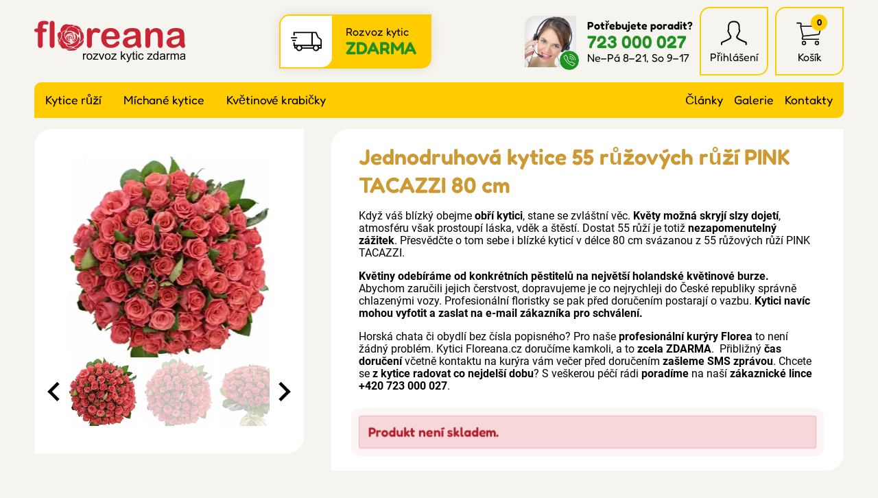

--- FILE ---
content_type: text/css
request_url: https://www.floreana.cz/css/productDetail/productDetailGallery.c6e57723.css
body_size: 24
content:
.productGallery__main{margin-bottom:0}.productGallery__main img{margin:0 auto}.productGallery__thumbnails .splide__slide{opacity:.3}.productGallery__thumbnails .splide__slide.is-active{opacity:1}.productGallery__thumbnails .splide__slide img{height:auto;width:100%}

--- FILE ---
content_type: text/css
request_url: https://www.floreana.cz/css/support.838c602c.css
body_size: 257
content:
.support{display:-webkit-box;display:-ms-flexbox;display:flex}.support__photo{margin-right:.75rem;width:65px}.support__photo__frame{border-radius:15px 0 15px 0;overflow:hidden}.support__contacts{font-family:Fredoka,sans-serif;font-size:1.1rem;font-weight:700}.support__contacts a{color:#000}.support__contacts__icon{display:inline-block;height:18px;margin-right:.25rem;width:18px}a.support__phone{color:#219022;font-size:1.5rem}a.support__phone .support__contacts__icon{height:1.5rem;width:1.5rem}.support__contacts__openingTimes{font-size:.9rem;font-weight:400}@media only screen and (max-width:1000px){.support__contacts__icon{display:none}}@media only screen and (max-width:950px){.support{-webkit-box-pack:center;-ms-flex-pack:center;justify-content:center;width:100%}.support__photo{width:85px}.support__contacts__icon{display:inline-block;height:24px;width:24px}}